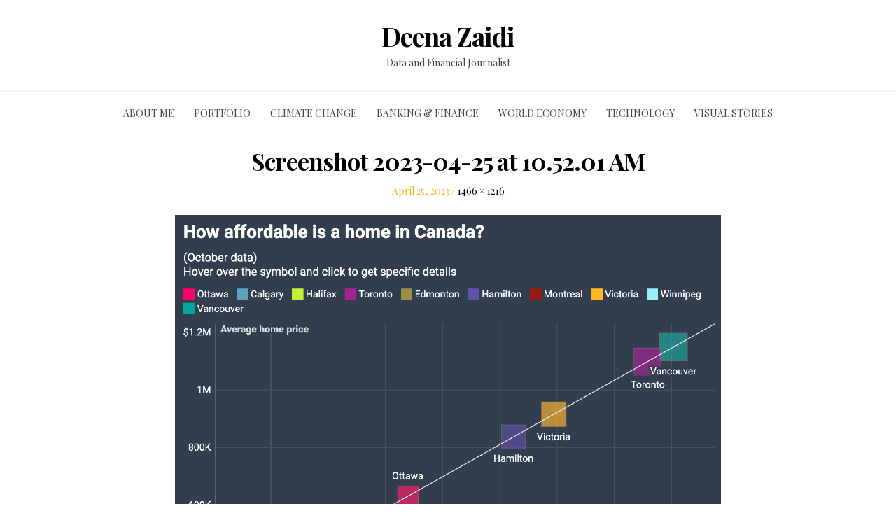

--- FILE ---
content_type: text/html; charset=utf-8
request_url: https://www.google.com/recaptcha/api2/aframe
body_size: 267
content:
<!DOCTYPE HTML><html><head><meta http-equiv="content-type" content="text/html; charset=UTF-8"></head><body><script nonce="l5z7DuU4gSg7G3wbYUUdUw">/** Anti-fraud and anti-abuse applications only. See google.com/recaptcha */ try{var clients={'sodar':'https://pagead2.googlesyndication.com/pagead/sodar?'};window.addEventListener("message",function(a){try{if(a.source===window.parent){var b=JSON.parse(a.data);var c=clients[b['id']];if(c){var d=document.createElement('img');d.src=c+b['params']+'&rc='+(localStorage.getItem("rc::a")?sessionStorage.getItem("rc::b"):"");window.document.body.appendChild(d);sessionStorage.setItem("rc::e",parseInt(sessionStorage.getItem("rc::e")||0)+1);localStorage.setItem("rc::h",'1768778593189');}}}catch(b){}});window.parent.postMessage("_grecaptcha_ready", "*");}catch(b){}</script></body></html>